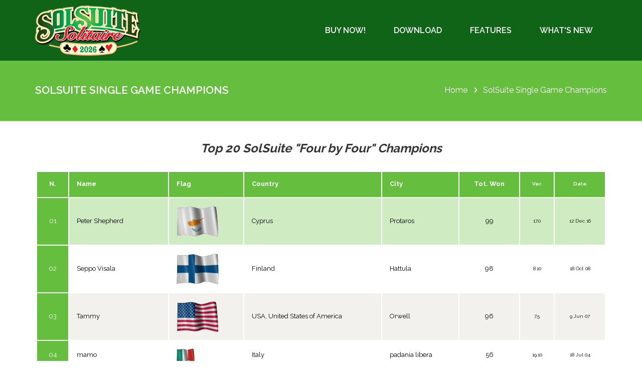

--- FILE ---
content_type: text/html
request_url: https://www.solsuite.com/singlegame/20238579.htm
body_size: 35213
content:
<!DOCTYPE html>
<html class="no-js" lang="en-US">

<head>
    <meta charset="windows-1252">

    <title>SolSuite Solitaire Card Games Suite - Top SolSuite &quot;Four by Four&quot; Champions</title>
    <meta name="description" content="SolSuite Solitaire Card Games Suite - Top SolSuite Champions">
    
      <meta name="viewport" content="width=device-width, initial-scale=1">
     
      <link rel="stylesheet" href="/css/main.mind401.css">
      <link id="main-style" rel="stylesheet" href="/css/style.css">
      <link rel="stylesheet" type="text/css" href="/css/owl.carousel.css">
      <link rel="stylesheet" href="/css/beauty-line-icons.css">
      <!-- <link rel="shortcut icon" href="/img/favicon.png"> -->
      <link rel="canonical" href="/index.htm">

      <link rel="stylesheet" href="/css/popup.css">      

      <!-- Quantcast Choice. Consent Manager Tag v2.0 (for TCF 2.0) -->
      <script type="text/javascript" async=true>
         (function() {
         var host = window.location.hostname;
         var element = document.createElement('script');
         var firstScript = document.getElementsByTagName('script')[0];
         var url = 'https://cmp.quantcast.com'
            .concat('/choice/', 'E2FD42ekzC6Vt', '/', host, '/choice.js?tag_version=V2');
         var uspTries = 0;
         var uspTriesLimit = 3;
         element.async = true;
         element.type = 'text/javascript';
         element.src = url;
         
         firstScript.parentNode.insertBefore(element, firstScript);
         
         function makeStub() {
            var TCF_LOCATOR_NAME = '__tcfapiLocator';
            var queue = [];
            var win = window;
            var cmpFrame;
         
            function addFrame() {
               var doc = win.document;
               var otherCMP = !!(win.frames[TCF_LOCATOR_NAME]);
         
               if (!otherCMP) {
               if (doc.body) {
                  var iframe = doc.createElement('iframe');
         
                  iframe.style.cssText = 'display:none';
                  iframe.name = TCF_LOCATOR_NAME;
                  doc.body.appendChild(iframe);
               } else {
                  setTimeout(addFrame, 5);
               }
               }
               return !otherCMP;
            }
         
            function tcfAPIHandler() {
               var gdprApplies;
               var args = arguments;
         
               if (!args.length) {
               return queue;
               } else if (args[0] === 'setGdprApplies') {
               if (
                  args.length > 3 &&
                  args[2] === 2 &&
                  typeof args[3] === 'boolean'
               ) {
                  gdprApplies = args[3];
                  if (typeof args[2] === 'function') {
                     args[2]('set', true);
                  }
               }
               } else if (args[0] === 'ping') {
               var retr = {
                  gdprApplies: gdprApplies,
                  cmpLoaded: false,
                  cmpStatus: 'stub'
               };
         
               if (typeof args[2] === 'function') {
                  args[2](retr);
               }
               } else {
               if(args[0] === 'init' && typeof args[3] === 'object') {
                  args[3] = Object.assign(args[3], { tag_version: 'V2' });
               }
               queue.push(args);
               }
            }
         
            function postMessageEventHandler(event) {
               var msgIsString = typeof event.data === 'string';
               var json = {};
         
               try {
               if (msgIsString) {
                  json = JSON.parse(event.data);
               } else {
                  json = event.data;
               }
               } catch (ignore) {}
         
               var payload = json.__tcfapiCall;
         
               if (payload) {
               window.__tcfapi(
                  payload.command,
                  payload.version,
                  function(retValue, success) {
                     var returnMsg = {
                     __tcfapiReturn: {
                        returnValue: retValue,
                        success: success,
                        callId: payload.callId
                     }
                     };
                     if (msgIsString) {
                     returnMsg = JSON.stringify(returnMsg);
                     }
                     if (event && event.source && event.source.postMessage) {
                     event.source.postMessage(returnMsg, '*');
                     }
                  },
                  payload.parameter
               );
               }
            }
         
            while (win) {
               try {
               if (win.frames[TCF_LOCATOR_NAME]) {
                  cmpFrame = win;
                  break;
               }
               } catch (ignore) {}
         
               if (win === window.top) {
               break;
               }
               win = win.parent;
            }
            if (!cmpFrame) {
               addFrame();
               win.__tcfapi = tcfAPIHandler;
               win.addEventListener('message', postMessageEventHandler, false);
            }
         };
         
         makeStub();
         
         var uspStubFunction = function() {
            var arg = arguments;
            if (typeof window.__uspapi !== uspStubFunction) {
               setTimeout(function() {
               if (typeof window.__uspapi !== 'undefined') {
                  window.__uspapi.apply(window.__uspapi, arg);
               }
               }, 500);
            }
         };
         
         var checkIfUspIsReady = function() {
            uspTries++;
            if (window.__uspapi === uspStubFunction && uspTries < uspTriesLimit) {
               console.warn('USP is not accessible');
            } else {
               clearInterval(uspInterval);
            }
         };
         
         if (typeof window.__uspapi === 'undefined') {
            window.__uspapi = uspStubFunction;
            var uspInterval = setInterval(checkIfUspIsReady, 6000);
         }
         })();
         </script>
      <!-- End Quantcast Choice. Consent Manager Tag v2.0 (for TCF 2.0) -->

      <link rel="stylesheet" href="https://fonts.googleapis.com/css?family=Raleway%3A400%2C700%2C600&amp;ver=1.0.4">      

</head>


<body class="home page">

    <header class="banner navbar navbar-default navbar-fixed-top" role="banner">    
         <div class="container">              
            <div class="navbar-header">
               <button type="button" class="navbar-toggle" id="showRightPush"><i class="klico-sidebar"></i></button>
               <a class="navbar-brand" href="https://www.solsuite.com/">
               <div style="margin-top: 0px;">
                  <img src="/img/logo/solsuite_logo.png" title="SolSuite"/>
                    </div>

                </a>
            </div>
            <nav class="collapse navbar-collapse" role="navigation">
               <ul id="menu-primary-navigation" class="nav navbar-nav">
                  <li class="menu-home"><a href="/buy.htm">Buy Now!</a></li>
                  <li class="menu-home"><a href="/download.htm">Download</a></li>
                  <li class="menu-home"><a href="/features.htm">Features</a></li>       
                  <li class="menu-home"><a href="/whatsnew.htm">What's New</a></li>                         
            </nav>
         </div>
                 
      </header>


    <div class="style-switcher">
        <div class="style-container">
            <input class="current-color form-input"> <br>
        </div>
    </div>





    <div class="page-header">
        <div class="container">
            <div class="row">
                <div class="col-sm-6">
                    <h1>SolSuite Single Game Champions</h1>
                </div>
                <div class="col-sm-6 text-right">
                    <ol class="breadcrumb">
                        <li><a href="/index.htm">Home</a></li>
                        <li class="active">SolSuite Single Game Champions</li>
                    </ol>
                </div>
            </div>
        </div>
    </div>




    <nav class="cbp-spmenu cbp-spmenu-vertical cbp-spmenu-right" id="cbp-spmenu-s2" data-title="Sidebar menu"></nav>



    <div class="container" style="border-left: 0px solid #E7E7E7; border-right: 0px solid #E7E7E7;">

        <style>
            .table>thead>tr>th,
            .table>tbody>tr>th,
            .table>tfoot>tr>th,
            .table>thead>tr>td,
            .table>tbody>tr>td,
            .table>tfoot>tr>td {
                vertical-align: middle !important;
                border: none;
                outline: none;
                padding: 15px;
            }
            
            table {
                border: 2px solid #ffffff;
                border-spacing: 2px;
                border-collapse: separate;
            }
            
            p {
                margin: 10px 0;
            }
            
            .table>thead>tr>th {
                vertical-align: middle !important;
                border-bottom: 2px solid #65BE3E;
                background-color: #65BE3E !important;
                color: #fff;
                font-size: 13px;
            }
            
            .table tbody tr .headd {
                background-color: #65BE3E !important;
                color: #fff;
                font-size: 13px;
                text-align: center;
            }
            
            .table tbody tr .al_right {
                text-align: center;
            }
            
            .table tbody tr td {
                font-size: 13px;
                color: #000000;
            }
            
            .table tbody tr .txt_sm {
                font-size: 10px;
            }
            
            .table tbody tr .first_row {
                background-color: #CEEBC2 !important;
            }
            
            .table thead tr .txt_sm {
                font-size: 10px;
            }
            
            .table thead tr .al_right {
                text-align: center;
            }
            
            .table-striped>tbody>tr:nth-child(odd)>td,
            .table-striped>tbody>tr:nth-child(odd)>th {
                background-color: #F2F1EE;
            }
            
            .table-responsive-sm {
                display: block;
                width: 100%;
                overflow-x: auto;
            }

            @media
	  only screen 
    and (max-width: 760px), (min-device-width: 768px) 
    and (max-device-width: 1024px)  {

        /* Force table to not be like tables anymore */
		table, thead, tbody, th, td, tr {
			display: block;
		}

		/* Hide table headers (but not display: none;, for accessibility) */
		thead tr {
			position: absolute;
			top: -9999px;
			left: -9999px;
		}

    tr {
      margin: 0 0 1rem 0;
    }
      
    
    
		td {
			/* Behave  like a "row" */
			
            border-bottom: 1px solid #38445259 !important;
            position: relative;
            padding-left: 50% !important;
            text-align: left !important;
            font-size: 13px !important;
		}

		td:before {
			/* Now like a table header */
			position: absolute;
            top: 0;
            left: 14px;
            width: 45%;
            padding-right: 20px;
            padding-top: 16px;
            white-space: nowrap;
            text-align: left;
            font-size: 13px;
		}


        /*
		Label the data
    You could also use a data-* attribute and content for this. That way "bloats" the HTML, this way means you need to keep HTML and CSS in sync. Lea Verou has a clever way to handle with text-shadow.
		*/
		td:nth-of-type(1):before { content: "N."; }
		td:nth-of-type(2):before { content: "Name"; }
		td:nth-of-type(3):before { content: "Flag"; }
		td:nth-of-type(4):before { content: "Country"; }
		td:nth-of-type(5):before { content: "City"; }
		td:nth-of-type(6):before { content: "Tot. Won"; }
		td:nth-of-type(7):before { content: "Ver."; }
		td:nth-of-type(8):before { content: "Date"; }
		
    }




        </style>


       <h2 style="text-align: center; color: #333333; background-color: #ffffff; font-size: 24px; padding: 20px 0; font-style: italic; "><b>Top 20 SolSuite &quot;Four by Four&quot; Champions</b>
        </h2>


        <!-- start -->
        <div class="table-responsive-sm">

            <table class="table table-striped table-dark" role="table">
                <thead role="rowgroup">
                    <tr role="row">
                        <th role="columnheader" scope="col" style="text-align: center;">N.</th>
                        <th role="columnheader" scope="col">Name</th>
                        <th role="columnheader" scope="col">Flag</th>
                        <th role="columnheader" scope="col">Country</th>
                        <th role="columnheader" scope="col">City</th>
                        <th role="columnheader" scope="col" class="al_right">Tot. Won</th>
                        <th role="columnheader" scope="col" class="al_right txt_sm">Ver.</th>
                        <th role="columnheader" scope="col" class="al_right txt_sm">Date</th>
                    </tr>
                </thead>
                <tbody role="rowgroup">
                    <tr role="row">
                        <td role="cell" class="headd">01   </td>
                        <td role="cell" class="first_row">Peter Shepherd                </td>
                        <td role="cell" class="first_row"><img src="https://www.treecardgames.com/flags/cyprus/3dflags-cyp1-2.gif" alt="(Flag01)"></td>
                        <td role="cell" class="first_row">Cyprus                        </td>
                        <td role="cell" class="first_row">Protaros           </td>
                        <td role="cell" class="al_right first_row">99      </td>
                        <td role="cell" class="al_right txt_sm first_row">17.0 </td>
                        <td role="cell" class="al_right txt_sm first_row">12 Dec 16</td>
                    </tr>

                    <tr role="row">
                        <td role="cell" class="headd">02   </td>
                        <td role="cell">Seppo Visala                  </td>
                        <td role="cell"><img src="https://www.treecardgames.com/flags/finland/3dflags-fin1-2.gif" alt="(Flag02)"></td>
                        <td role="cell">Finland                       </td>
                        <td role="cell">Hattula            </td>
                        <td role="cell" class="al_right">98      </td>
                        <td role="cell" class="al_right txt_sm">8.10 </td>
                        <td role="cell" class="al_right txt_sm">18 Oct 08</td>
                    </tr>

                    <tr role="row">
                        <td role="cell" class="headd">03   </td>
                        <td role="cell">Tammy                         </td>
                        <td role="cell"><img src="https://www.treecardgames.com/flags/united states/3dflags-usa1-2.gif" alt="(Flag03)"></td>
                        <td role="cell">USA, United States of America </td>
                        <td role="cell">Orwell             </td>
                        <td role="cell" class="al_right">96      </td>
                        <td role="cell" class="al_right txt_sm">7.5  </td>
                        <td role="cell" class="al_right txt_sm">9 Jun 07 </td>
                    </tr>

                    <tr role="row">
                        <td role="cell" class="headd">04   </td>
                        <td role="cell">mamo                          </td>
                        <td role="cell"><img src="https://www.treecardgames.com/flags/italy/3dflags-ita1-1.gif" alt="(Flag04)"></td>
                        <td role="cell">Italy                         </td>
                        <td role="cell">padania libera     </td>
                        <td role="cell" class="al_right">56      </td>
                        <td role="cell" class="al_right txt_sm">19.10</td>
                        <td role="cell" class="al_right txt_sm">18 Jul 04</td>
                    </tr role="row">
                    <tr role="row">
                        <td role="cell" class="headd">05   </td>
                        <td role="cell">francesco                     </td>
                        <td role="cell"><img src="https://www.treecardgames.com/flags/italy/3dflags-ita1-1.gif" alt="(Flag05)"></td>
                        <td role="cell">Italy                         </td>
                        <td role="cell">chieti             </td>
                        <td role="cell" class="al_right">23      </td>
                        <td role="cell" class="al_right txt_sm">5.5  </td>
                        <td role="cell" class="al_right txt_sm">9 Sep 05 </td>
                    </tr>
                    <tr role="row">
                        <td role="cell" class="headd">06   </td>
                        <td role="cell">Rodolfo Barrionuevo           </td>
                        <td role="cell"><img src="https://www.treecardgames.com/flags/costa rica/3dflags-cri1-1.gif" alt="(Flag06)"></td>
                        <td role="cell">Costa Rica                    </td>
                        <td role="cell">San Jose           </td>
                        <td role="cell" class="al_right">19      </td>
                        <td role="cell" class="al_right txt_sm">19.10</td>
                        <td role="cell" class="al_right txt_sm">15 Aug 04</td>
                    </tr>
                    <tr role="row">
                        <td role="cell" class="headd">07   </td>
                        <td role="cell">Murero Adriana                </td>
                        <td role="cell"><img src="https://www.treecardgames.com/flags/italy/3dflags-ita1-1.gif" alt="(Flag07)"></td>
                        <td role="cell">Italy                         </td>
                        <td role="cell">Udine              </td>
                        <td role="cell" class="al_right">15      </td>
                        <td role="cell" class="al_right txt_sm">14.10</td>
                        <td role="cell" class="al_right txt_sm">27 Apr 03</td>
                    </tr>
                    <tr role="row">
                        <td role="cell" class="headd">08   </td>
                        <td role="cell">Carol                         </td>
                        <td role="cell"><img src="https://www.treecardgames.com/flags/united states/3dflags-usa1-1.gif" alt="(Flag08)"></td>
                        <td role="cell">USA, United States of America </td>
                        <td role="cell">Acworth, GA        </td>
                        <td role="cell" class="al_right">12      </td>
                        <td role="cell" class="al_right txt_sm">7.7  </td>
                        <td role="cell" class="al_right txt_sm">18 Aug 07</td>
                    </tr>
                    <tr role="row">
                        <td role="cell" class="headd">09   </td>
                        <td role="cell">Ardyth Withrow                </td>
                        <td role="cell"><img src="https://www.treecardgames.com/flags/united states/3dflags-usa1-1.gif" alt="(Flag09)"></td>
                        <td role="cell">USA, United States of America </td>
                        <td role="cell">Springfield, IL    </td>
                        <td role="cell" class="al_right">11      </td>
                        <td role="cell" class="al_right txt_sm">5.5  </td>
                        <td role="cell" class="al_right txt_sm">5 Jun 05 </td>
                    </tr>
                    <tr role="row">
                        <td role="cell" class="headd">10   </td>
                        <td role="cell">DARIUSZ CICHOCKI              </td>
                        <td role="cell"><img src="https://www.treecardgames.com/flags/poland/3dflags-pol1-1.gif" alt="(Flag10)"></td>
                        <td role="cell">Poland                        </td>
                        <td role="cell">WARSZAWA           </td>
                        <td role="cell" class="al_right">7       </td>
                        <td role="cell" class="al_right txt_sm">10.6 </td>
                        <td role="cell" class="al_right txt_sm">9 Nov 10 </td>
                    </tr>
                    <tr role="row">
                        <td role="cell" class="headd">11   </td>
                        <td role="cell">martiniborkan                 </td>
                        <td role="cell"><img src="https://www.treecardgames.com/flags/sweden/3dflags-swe1-1.gif" alt="(Flag11)"></td>
                        <td role="cell">Sweden                        </td>
                        <td role="cell">Borkan             </td>
                        <td role="cell" class="al_right">6       </td>
                        <td role="cell" class="al_right txt_sm">11.9 </td>
                        <td role="cell" class="al_right txt_sm">26 Sep 11</td>
                    </tr>
                    <tr role="row">
                        <td role="cell" class="headd">12   </td>
                        <td role="cell">Denise Salles                 </td>
                        <td role="cell"><img src="https://www.treecardgames.com/flags/brazil/3dflags-bra1-1.gif" alt="(Flag12)"></td>
                        <td role="cell">Brazil                        </td>
                        <td role="cell">Salvador           </td>
                        <td role="cell" class="al_right">6       </td>
                        <td role="cell" class="al_right txt_sm">5.5  </td>
                        <td role="cell" class="al_right txt_sm">28 May 05</td>
                    </tr>
                    <tr role="row">
                        <td role="cell" class="headd">13   </td>
                        <td role="cell">Betty Ellen Farraher          </td>
                        <td role="cell"><img src="https://www.treecardgames.com/flags/australia/3dflags-aus1-1.gif" alt="(Flag13)"></td>
                        <td role="cell">Australia                     </td>
                        <td role="cell">LONGREAH           </td>
                        <td role="cell" class="al_right">5       </td>
                        <td role="cell" class="al_right txt_sm">24.4 </td>
                        <td role="cell" class="al_right txt_sm">9 Sep 24 </td>
                    </tr>
                    <tr role="row">
                        <td role="cell" class="headd">14   </td>
                        <td role="cell">Ton van Namen                 </td>
                        <td role="cell"><img src="https://www.treecardgames.com/flags/netherlands/3dflags-nld1-1.gif" alt="(Flag14)"></td>
                        <td role="cell">Netherlands                   </td>
                        <td role="cell">Rotterdam          </td>
                        <td role="cell" class="al_right">5       </td>
                        <td role="cell" class="al_right txt_sm">12.9 </td>
                        <td role="cell" class="al_right txt_sm">7 Oct 12 </td>
                    </tr>
                    <tr role="row">
                        <td role="cell" class="headd">15   </td>
                        <td role="cell">Peter Ormerod                 </td>
                        <td role="cell"><img src="https://www.treecardgames.com/flags/united kingdom/3dflags-gbr1-1.gif" alt="(Flag15)"></td>
                        <td role="cell">United Kingdom                </td>
                        <td role="cell">MANCHESTER         </td>
                        <td role="cell" class="al_right">4       </td>
                        <td role="cell" class="al_right txt_sm">7.6  </td>
                        <td role="cell" class="al_right txt_sm">29 Jan 15</td>
                    </tr>
                    <tr role="row">
                        <td role="cell" class="headd">16   </td>
                        <td role="cell">David Mc Nabb                 </td>
                        <td role="cell"><img src="https://www.treecardgames.com/flags/new zealand/3dflags-nzl1-1.gif" alt="(Flag16)"></td>
                        <td role="cell">New Zealand                   </td>
                        <td role="cell">Napier             </td>
                        <td role="cell" class="al_right">4       </td>
                        <td role="cell" class="al_right txt_sm">14.1 </td>
                        <td role="cell" class="al_right txt_sm">1 Feb 14 </td>
                    </tr>
                    <tr role="row">
                        <td role="cell" class="headd">17   </td>
                        <td role="cell">Tony                          </td>
                        <td role="cell"><img src="https://www.treecardgames.com/flags/canada/3dflags-can1-1.gif" alt="(Flag17)"></td>
                        <td role="cell">Canada                        </td>
                        <td role="cell">Pickering          </td>
                        <td role="cell" class="al_right">4       </td>
                        <td role="cell" class="al_right txt_sm">6.1  </td>
                        <td role="cell" class="al_right txt_sm">5 Jan 10 </td>
                    </tr>
                    <tr role="row">
                        <td role="cell" class="headd">18   </td>
                        <td role="cell">Enzo                          </td>
                        <td role="cell"><img src="https://www.treecardgames.com/flags/italy/3dflags-ita1-1.gif" alt="(Flag18)"></td>
                        <td role="cell">Italy                         </td>
                        <td role="cell">Verona             </td>
                        <td role="cell" class="al_right">3       </td>
                        <td role="cell" class="al_right txt_sm">24.1 </td>
                        <td role="cell" class="al_right txt_sm">7 Mar 24 </td>
                    </tr>
                    <tr role="row">
                        <td role="cell" class="headd">19   </td>
                        <td role="cell">Drew Davis                    </td>
                        <td role="cell"><img src="https://www.treecardgames.com/flags/united states/3dflags-usa1-1.gif" alt="(Flag19)"></td>
                        <td role="cell">USA, United States of America </td>
                        <td role="cell">Springfield        </td>
                        <td role="cell" class="al_right">3       </td>
                        <td role="cell" class="al_right txt_sm">13.8 </td>
                        <td role="cell" class="al_right txt_sm">8 Jun 16 </td>
                    </tr>
                    <tr role="row">
                        <td role="cell" class="headd">20   </td>
                        <td role="cell">kenneth wrinkle               </td>
                        <td role="cell"><img src="https://www.treecardgames.com/flags/united states/3dflags-usa1-1.gif" alt="(Flag20)"></td>
                        <td role="cell">USA, United States of America </td>
                        <td role="cell">bloomfield         </td>
                        <td role="cell" class="al_right">3       </td>
                        <td role="cell" class="al_right txt_sm">9.10 </td>
                        <td role="cell" class="al_right txt_sm">3 Dec 09 </td>
                    </tr>

                </tbody>
            </table>
            
            <p align="justify" style="line-height: 18px; margin: 10px">Last Update: 22 Jan 26    </p>
            <p align="justify" style="line-height: 18px; text-indent:20px; margin-left:10px; margin-right:10px; margin-top:30px; ">
            <b>To publish your Statistics on the - Top 20 SolSuite &quot;Four by Four&quot; Champions - web page:</b></p>
            <ol>
            <li>
            <p align="justify" style="line-height: 18px; margin-left:10px; margin-right:10px; margin-top:-10px; margin-bottom:3px">Open the page: <b>
		<a href="https://www.solsuite.com/add_singlegame.htm">www.solsuite.com/add_singlegame.htm</a></b></li>
      <li>
        <p style="margin:3px 10px; line-height:18px" align="justify">Fill in the &quot;Score&quot; field with the encrypted score shown in the SolSuite's <b>
		&quot;Statistics&quot;</b> menu, <b>&quot;Publish statistics on the Web&quot;</b>,<b> &quot;Single Game Champions&quot;</b></li></ol>    
      <p><font size="1">3D Animated Flags Courtesy of 3DFlags</font></p>
        <br>
    
        </div>
    </div>


    <!-- finish -->



    <!-- Footer -->
      <footer class="content-info" role="contentinfo">
         <div class="container">
            <div class="row widgets">
               <div class="col-md-3 col-sm-6">
                  <section class="widget text-2 widget_text">
                     <h3>About us</h3>
                     <div class="textwidget">
                        <a href="https://www.treecardgames.com/" target="_blank"><img src="/img/logo/tcg-footer.png" width="220" title="TreeCardGames"></a>
                        <br>
                        <div class="text-no-spaces">
                        <p>TreeCardGames develops exclusive games with your fun in mind!</p>
                        </div>              
                        <a href="/support.htm"><strong>Support</strong></a>                        
                        <br>
                        <a href="/solsuite_champions.htm"><strong>SolSuite Champions</strong></a>                       
                        <br>
                        <a href="/newsletter.htm"><strong>Free Newsletter</strong></a>
                        <br>
                        <a href="/what_our_customers_say.htm"><strong>What our customers say / Awards</strong></a>
                        <br>
                        <a href="/privacy.htm"><strong>Privacy Policy</strong></a>
                     </div>
                  </section>
                </div>
                <div class="col-md-3 col-sm-6">
                    <section class="widget tag_cloud-2 widget_tag_cloud">
                        <h3>Other Windows Games</h3>
                        <div class="tagcloud">
                            <a href="https://www.mahjongsuite.com/" target="_blank" class='btn btn-light tag'>MahJong Suite</a>
                            <a href="https://www.sudokuup.com/" target="_blank" class='btn btn-light tag'>Sudoku Up</a>
                            <a href="https://www.treecardgames.com/he" target="_blank" class='btn btn-light tag'>Hearts Premium</a>
                            <a href="https://www.treecardgames.com/sp" target="_blank" class='btn btn-light tag'>Spades Premium</a>
                            <a href="https://www.treecardgames.com/gr" target="_blank" class='btn btn-light tag'>Gin Rummy Premium</a>
                        </div>
                    </section>
                </div>
                <div class="col-md-3 col-sm-6">
                    <section class="widget tag_cloud-2 widget_tag_cloud">
                        <h3>Free Online Games!</h3>
                        <div class="tagcloud">
                            <a href="https://www.free-word-search.com/" target="_blank" class='btn btn-light tag'>Word Search</a>
                            <a href="https://www.online-checkers.com/" target="_blank" class='btn btn-light tag'>Online Checkers</a>
                            <a href="https://www.words-from-letters.com/" target="_blank" class='btn btn-light tag'>Words from Letters</a>
                            <a href="https://www.match-pairs.com/" target="_blank" class='btn btn-light tag'>Match Pairs</a>
                            <a href="https://www.bubble-shooter-free.com/" target="_blank" class='btn btn-light tag'>Bubble Shooter</a>
                        </div>
                    </section>
                </div>
                <div class="col-md-3 col-sm-6">
                    <section class="widget social-4 widget_social">
                        <h3>Keep in touch!</h3>
                        <b>We are social</b>
                        <div class="row">
                            <div class="col-xs-2 text-center">
                                <a href="https://treecardgames.blogspot.com/" rel="nofollow" target="_blank" title="TreeCardGames Blog"><img src="/img/social-icon/blogger.png" title="TreeCardGames Blog"></a>
                            </div>
                            <div class="col-xs-2 text-center">
                                <a href="https://twitter.com/solsuite" rel="nofollow" target="_blank" title="Twitter"><img src="/img/social-icon/twitter.png" title="Twitter"></a>
                            </div>
                            <div class="col-xs-2 text-center">
                                <a href="https://www.youtube.com/user/treecardgames" rel="nofollow" target="_blank" title="YouTube"><img src="/img/social-icon/youtube.png" title="YouTube"></a>
                            </div>
                            <div class="col-xs-2 text-center">
                                <a href="https://www.pinterest.com/treecardgames" rel="nofollow" target="_blank" title="Pinterest"><img src="/img/social-icon/pinterest.png" title="Pinterest"></a>
                            </div>
                            <div class="col-xs-2 text-center">
                                <a href="https://www.instagram.com/treecardgames" rel="nofollow" target="_blank" title="Instagram"><img src="/img/social-icon/instagram.png" title="Instagram"></a>
                            </div>
                            <br>
                        </div>
                    </section>
                </div>
                <div class="text-center copyright">Copyright &#169; 1998-2026 <a href="https://www.treecardgames.com" target="_blank"><strong>TreeCardGames</strong></a> All rights reserved</div>
            </div>
    </footer>

    <script src='https://code.jquery.com/jquery-1.11.1.min.js'></script>
      <script src="/js/owl.carousel.js"></script>
      <script src="/js/scripts.js"></script>
      <script src='/js/main.js?ver=1.0.4'></script>

</body>


</html>
